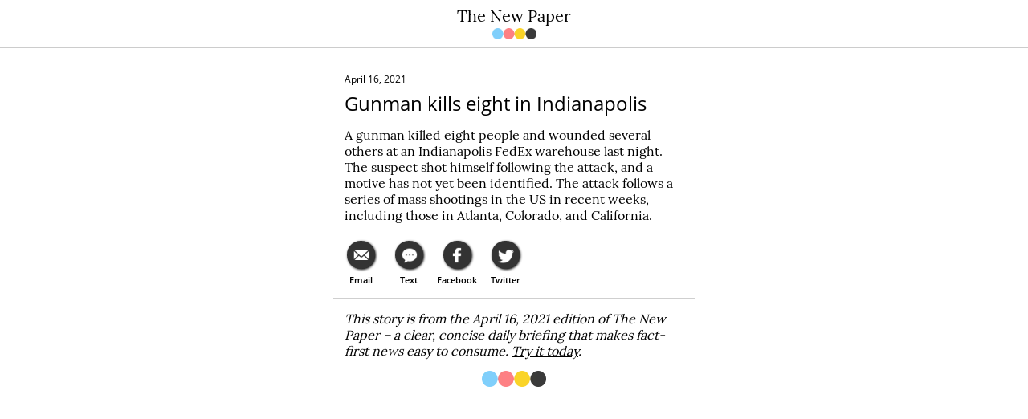

--- FILE ---
content_type: text/html; charset=utf-8
request_url: https://thenewpaper.co/news/indianapolos-mass-shooting-041621
body_size: 8053
content:
<!DOCTYPE html>
  <html>
    <head>
      <title>Gunman kills eight in Indianapolis</title>
      <meta charset="UTF-8" />
      <meta name="description" content="A gunman killed eight people..."></meta>
      <meta name="viewport" content="width=device-width, initial-scale=1.0, user-scalable=no" />
      <meta http-equiv="X-UA-Compatible" content="ie=edge" />
      <link rel="icon" type="image/png" href="https://cdn.builder.io/api/v1/image/assets%2Fa1f0d4b8585048f7aea8c2f789010d90%2F35d0f2f805344bc398f17d3e035f7bae" />
      <style>
         html, body, div, span, applet, object, iframe, h1, h2, h3, h4, h5, h6, p, blockquote, pre, a, abbr, acronym, address, big, cite, code, del, dfn, em, img, ins, kbd, q, s, samp, small, strike, strong, sub, sup, tt, var, b, u, i, center, dl, dt, dd, ol, ul, li, fieldset, form, label, legend, table, caption, tbody, tfoot, thead, tr, th, td, article, aside, canvas, details, embed, figure, figcaption, footer, header, hgroup, menu, nav, output, ruby, section, summary, time, mark, audio, video { margin: 0; padding: 0; border: 0; font-size: 100%; font: inherit; vertical-align: baseline; } /* HTML5 display-role reset for older browsers */ article, aside, details, figcaption, figure, footer, header, hgroup, menu, nav, section { display: block; } body { line-height: 1; } ol, ul { list-style: none; } blockquote, q { quotes: none; } blockquote:before, blockquote:after, q:before, q:after { content: ''; content: none; } table { border-collapse: collapse; border-spacing: 0; } .builder-text h1 { font-size: 2em; margin-top: 0.67em; margin-bottom: 0.67em; font-weight: bold; } .builder-text h2 { font-size: 1.5em; margin-top: 0.83em; margin-bottom: 0.83em; font-weight: bold; } .builder-text h3 { font-size: 1.17em; margin-top: 1em; margin-bottom: 1em; font-weight: bold; } .builder-text h4 { margin-top: 1.33em; margin-bottom: 1.33em; font-weight: bold; } .builder-text h5 { font-size: .83em; margin-top: 1.67em; margin-bottom: 1.67em; font-weight: bold; } .builder-text h6 { font-size: .67em; margin-top: 2.33em; margin-bottom: 2.33em; font-weight: bold; } .builder-text p { margin-top: 1em; margin-bottom: 1em; } .builder-text p:first-of-type { margin: 0; } .builder-text ul, .builder-text ol { display: block; margin-top: 1em; margin-bottom: 1em; margin-left: 0; margin-right: 0; padding-left: 40px; } .builder-text ul { list-style-type: disc; } .builder-text ol { list-style-type: decimal; } .builder-text strong { font-weight: bold; } .builder-text em { font-style: italic; } .builder-text u { text-decoration: underine; } body { font-family: sans-serif; margin: 0; } html { touch-action: manipulation; -webkit-tap-highlight-color: rgba(0, 0, 0, 0); } a { color: inherit; text-decoration: none; } * { box-sizing: border-box; } #main { padding: 0 20px; margin: 0 auto; max-width: 1200px; } 
        button, input[type=submit] { -webkit-appearance: none !important; } #mc_embed_signup .button { transition: none !important; }
body { overflow-x: hidden; }
      </style>
      <link rel="manifest" href="/manifest.json">

<!-- Google Tag Manager -->
<script>(function(w,d,s,l,i){w[l]=w[l]||[];w[l].push({'gtm.start':
new Date().getTime(),event:'gtm.js'});var f=d.getElementsByTagName(s)[0],
j=d.createElement(s),dl=l!='dataLayer'?'&l='+l:'';j.async=true;j.src=
'https://www.googletagmanager.com/gtm.js?id='+i+dl;f.parentNode.insertBefore(j,f);
})(window,document,'script','dataLayer','GTM-T3K4V2T');</script>
<!-- End Google Tag Manager -->

<!-- Global site tag (gtag.js) - Google Analytics -->
<script async src="https://www.googletagmanager.com/gtag/js?id=UA-124153598-1"> </script>
<script>   window.dataLayer = window.dataLayer || [];   function gtag(){dataLayer.push(arguments);}   gtag('js', new Date());    gtag('config', 'UA-124153598-1', { 'optimize_id': 'GTM-5J33NFJ'});  gtag('config', 'AW-775334242'); </script> 
<!-- End Global site tag (gtag.js) - Google Analytics -->

<!-- Facebook Pixel Code --> <script>   !function(f,b,e,v,n,t,s)   {if(f.fbq)return;n=f.fbq=function(){n.callMethod?   n.callMethod.apply(n,arguments):n.queue.push(arguments)};   if(!f._fbq)f._fbq=n;n.push=n;n.loaded=!0;n.version='2.0';   n.queue=[];t=b.createElement(e);t.async=!0;   t.src=v;s=b.getElementsByTagName(e)[0];   s.parentNode.insertBefore(t,s)}(window, document,'script',   'https://connect.facebook.net/en_US/fbevents.js');   fbq('init', '214661562358482');   fbq('track', 'PageView'); </script> <noscript><img height="1" width="1" style="display:none"   src="https://www.facebook.com/tr?id=214661562358482&ev=PageView&noscript=1" /></noscript> <!-- End Facebook Pixel Code -->

<!-- Snap Pixel Code -->
<script type="text/javascript">
(function(e,t,n){if(e.snaptr)return;var a=e.snaptr=function()
{a.handleRequest?a.handleRequest.apply(a,arguments):a.queue.push(arguments)};
a.queue=[];var s='script';r=t.createElement(s);r.async=!0;
r.src=n;var u=t.getElementsByTagName(s)[0];
u.parentNode.insertBefore(r,u);})(window,document,
'https://sc-static.net/scevent.min.js');

snaptr('init', 'd0de2b26-22f8-4608-8f5b-0e80c96ee78f', {
'user_email': '__INSERT_USER_EMAIL__'
});

snaptr('track', 'PAGE_VIEW');

</script>
<!-- End Snap Pixel Code -->

<!-- TikTok Pixel Code -->
<script>
  (function() {
    var ta = document.createElement('script'); ta.type = 'text/javascript'; ta.async = true;
    ta.src = 'https://analytics.tiktok.com/i18n/pixel/sdk.js?sdkid=BRV16B34J692HOFKMURG';
    var s = document.getElementsByTagName('script')[0];
    s.parentNode.insertBefore(ta, s);
  })();
</script>
<!-- End TikTok Pixel Code --> 
 
<!-- Start general social sharing card -->
<meta property="og:image" content="https://cdn.builder.io/api/v1/image/assets%2Fa1f0d4b8585048f7aea8c2f789010d90%2F5443b47bf27c4b73a783fa230e7fed4a?width=2000&amp;height=1000">
<!-- End general social sharing card -->

<!-- Start Twitter social sharing card -->
<meta name="twitter:card" content="summary">
<meta name="twitter:site" content="@the_new_paper_">


<meta name="twitter:image" content="https://cdn.builder.io/api/v1/image/assets%2Fa1f0d4b8585048f7aea8c2f789010d90%2F717e5228a08249beb17766033b2bb9dd?width=2000&amp;height=1000">
<!-- End Twitter social sharing card -->

<!-- Memberful start -->
<script type="text/javascript">
  (function(c) {
    var script = document.createElement("script");
    script.src = "https://js.memberful.com/embed.js";
    script.onload = function() { Memberful.setup(c) };
    document.head.appendChild(script);
  })({
    site: ["https://thenewpaper.memberful.com"]
  });
</script>
<!-- Memberful end -->
<meta name="og:site_name" content="The New Paper">
<meta name="og:type" content="article">
<meta name="article:published_time" content="2021-04-16T13:53:11.645Z">
<meta name="og:title" content="Gunman kills eight in Indianapolis">
<meta name="og:description" content="A gunman killed eight people...">
<meta name="twitter:title" content="Gunman kills eight in Indianapolis">
<meta name="twitter:description" content="A gunman killed eight people...">
    </head>
    <body>
      <div id="main">
        <builder-component options='{"cacheSeconds": 4}' rev="l6zwl8z5dt" entry="7358745c5aa6494da0bb79a7395c6aea" model="page" api-key="a1f0d4b8585048f7aea8c2f789010d90">
          

<!-- ***** Generated by Builder.io on Sat, 24 Jan 2026 01:20:35 GMT ***** -->

<style type="text/css" class="builder-styles builder-api-styles">/* * Custom CSS styles * * Global by default, but use `.builder-component-7358745c5aa6494da0bb79a7395c6aea` to scope to just this content, e.g. * * .builder-component-7358745c5aa6494da0bb79a7395c6aea .foo { * color: 'red' * } */ .body-text a:link { text-decoration: underline; } @font-face { font-family: "Lora"; src: local("Lora"), url('https://fonts.gstatic.com/s/lora/v12/0QIvMX1D_JOuAw0.ttf') format('woff2'); font-display: fallback; font-weight: 400; }@font-face { font-family: "Lora"; src: url('https://fonts.gstatic.com/s/lora/v12/0QIgMX1D_JOuO7HeBts.ttf') format('woff2'); font-display: fallback; font-weight: 700; } @font-face { font-family: "Open Sans"; src: local("Open Sans"), url('https://fonts.gstatic.com/s/opensans/v15/mem8YaGs126MiZpBA-U1Ug.ttf') format('woff2'); font-display: fallback; font-weight: 400; }@font-face { font-family: "Open Sans"; src: url('https://fonts.gstatic.com/s/opensans/v15/mem5YaGs126MiZpBA-UN_r8-VQ.ttf') format('woff2'); font-display: fallback; font-weight: 300; }@font-face { font-family: "Open Sans"; src: url('https://fonts.gstatic.com/s/opensans/v15/mem5YaGs126MiZpBA-UNirk-VQ.ttf') format('woff2'); font-display: fallback; font-weight: 600; }@font-face { font-family: "Open Sans"; src: url('https://fonts.gstatic.com/s/opensans/v15/mem5YaGs126MiZpBA-UN7rg-VQ.ttf') format('woff2'); font-display: fallback; font-weight: 700; }@font-face { font-family: "Open Sans"; src: url('https://fonts.gstatic.com/s/opensans/v15/mem5YaGs126MiZpBA-UN8rs-VQ.ttf') format('woff2'); font-display: fallback; font-weight: 800; } /*start:h47494*/.css-h47494{display:-webkit-box;display:-webkit-flex;display:-ms-flexbox;display:flex;-webkit-flex-direction:column;-ms-flex-direction:column;flex-direction:column;-webkit-align-items:stretch;-webkit-box-align:stretch;-ms-flex-align:stretch;align-items:stretch;}/*end:h47494*/ /*start:eb7wpp*/.css-eb7wpp.builder-block{display:-webkit-box;display:-webkit-flex;display:-ms-flexbox;display:flex;-webkit-flex-direction:column;-ms-flex-direction:column;flex-direction:column;position:relative;-webkit-flex-shrink:0;-ms-flex-negative:0;flex-shrink:0;box-sizing:border-box;}/*end:eb7wpp*/ /*start:s3apv9*/.css-s3apv9.builder-block{display:-webkit-box;display:-webkit-flex;display:-ms-flexbox;display:flex;-webkit-flex-direction:column;-ms-flex-direction:column;flex-direction:column;-webkit-align-items:stretch;-webkit-box-align:stretch;-ms-flex-align:stretch;align-items:stretch;position:relative;-webkit-flex-shrink:0;-ms-flex-negative:0;flex-shrink:0;box-sizing:border-box;margin-top:0px;background-color:rgba(255,255,255,1);width:100vw;-webkit-align-self:stretch;-ms-flex-item-align:stretch;align-self:stretch;margin-left:calc(50% - 50vw);min-height:100vh;}/*end:s3apv9*/ /*start:1ijgjw*/.css-1ijgjw.builder-block{display:-webkit-box;display:-webkit-flex;display:-ms-flexbox;display:flex;-webkit-flex-direction:column;-ms-flex-direction:column;flex-direction:column;-webkit-align-items:stretch;-webkit-box-align:stretch;-ms-flex-align:stretch;align-items:stretch;position:relative;-webkit-flex-shrink:0;-ms-flex-negative:0;flex-shrink:0;box-sizing:border-box;margin-top:0px;height:auto;background-color:rgba(255,255,255,1);width:100vw;padding-bottom:0px;-webkit-transition:top 0.25s;transition:top 0.25s;-webkit-transition-timing-function:ease-out;transition-timing-function:ease-out;}/*end:1ijgjw*/ /*start:jud45g*/.css-jud45g.builder-block{display:-webkit-box;display:-webkit-flex;display:-ms-flexbox;display:flex;-webkit-flex-direction:column;-ms-flex-direction:column;flex-direction:column;-webkit-align-items:stretch;-webkit-box-align:stretch;-ms-flex-align:stretch;align-items:stretch;position:relative;-webkit-flex-shrink:0;-ms-flex-negative:0;flex-shrink:0;box-sizing:border-box;margin-top:5px;height:auto;padding-bottom:0px;margin-bottom:2px;}/*end:jud45g*/ /*start:18g96e4*/.css-18g96e4.builder-block{display:-webkit-box;display:-webkit-flex;display:-ms-flexbox;display:flex;-webkit-flex-direction:column;-ms-flex-direction:column;flex-direction:column;-webkit-align-items:stretch;-webkit-box-align:stretch;-ms-flex-align:stretch;align-items:stretch;position:relative;-webkit-flex-shrink:0;-ms-flex-negative:0;flex-shrink:0;box-sizing:border-box;margin-top:2px;line-height:normal;height:auto;text-align:center;font-family:Lora,serif;font-size:20px;}/*end:18g96e4*/ /*start:1qggkls*/.css-1qggkls{outline:none;}.css-1qggkls p:first-of-type,.css-1qggkls .builder-paragraph:first-of-type{margin:0;}.css-1qggkls > p,.css-1qggkls .builder-paragraph{color:inherit;line-height:inherit;-webkit-letter-spacing:inherit;-moz-letter-spacing:inherit;-ms-letter-spacing:inherit;letter-spacing:inherit;font-weight:inherit;font-size:inherit;text-align:inherit;font-family:inherit;}/*end:1qggkls*/ /*start:9ugzxy*/.css-9ugzxy.builder-block{display:-webkit-box;display:-webkit-flex;display:-ms-flexbox;display:flex;-webkit-flex-direction:column;-ms-flex-direction:column;flex-direction:column;-webkit-align-items:stretch;-webkit-box-align:stretch;-ms-flex-align:stretch;align-items:stretch;position:relative;-webkit-flex-shrink:0;-ms-flex-negative:0;flex-shrink:0;box-sizing:border-box;margin-top:0px;min-height:20px;min-width:20px;overflow:hidden;width:55px;-webkit-align-self:stretch;-ms-flex-item-align:stretch;align-self:stretch;margin-left:auto;margin-right:auto;margin-bottom:5px;}@media only screen and (max-width:640px){.css-9ugzxy.builder-block{max-width:none;padding-left:31.5px;}}/*end:9ugzxy*/ /*start:1hbf805*/.css-1hbf805{opacity:1;-webkit-transition:opacity 0.2s ease-in-out;transition:opacity 0.2s ease-in-out;object-fit:contain;object-position:center;position:absolute;height:100%;width:100%;left:0;top:0;}/*end:1hbf805*/ /*start:y6xxug*/.css-y6xxug{width:100%;padding-top:23.799999999999997%;pointer-events:none;font-size:0;}/*end:y6xxug*/ /*start:106z2vp*/.css-106z2vp.builder-block{display:-webkit-box;display:-webkit-flex;display:-ms-flexbox;display:flex;-webkit-flex-direction:column;-ms-flex-direction:column;flex-direction:column;-webkit-align-items:stretch;-webkit-box-align:stretch;-ms-flex-align:stretch;align-items:stretch;position:relative;-webkit-flex-shrink:0;-ms-flex-negative:0;flex-shrink:0;box-sizing:border-box;margin-top:0px;height:1px;background-color:rgba(204,204,204,1);}/*end:106z2vp*/ /*start:or8cjg*/.css-or8cjg.builder-block{display:-webkit-box;display:-webkit-flex;display:-ms-flexbox;display:flex;-webkit-flex-direction:column;-ms-flex-direction:column;flex-direction:column;-webkit-align-items:stretch;-webkit-box-align:stretch;-ms-flex-align:stretch;align-items:stretch;position:relative;-webkit-flex-shrink:0;-ms-flex-negative:0;flex-shrink:0;box-sizing:border-box;margin-top:0px;height:auto;width:450px;margin-left:auto;margin-right:auto;padding-bottom:5px;}@media only screen and (max-width:640px){.css-or8cjg.builder-block{width:94vw;}}/*end:or8cjg*/ /*start:1l7thob*/.css-1l7thob.builder-block{display:-webkit-box;display:-webkit-flex;display:-ms-flexbox;display:flex;-webkit-flex-direction:column;-ms-flex-direction:column;flex-direction:column;-webkit-align-items:stretch;-webkit-box-align:stretch;-ms-flex-align:stretch;align-items:stretch;position:relative;-webkit-flex-shrink:0;-ms-flex-negative:0;flex-shrink:0;box-sizing:border-box;margin-top:10px;height:auto;background-color:rgba(255,255,255,1);border-radius:0px;padding-bottom:5px;padding-left:14px;padding-right:14px;}/*end:1l7thob*/ /*start:1085xt3*/.css-1085xt3.builder-block{display:-webkit-box;display:-webkit-flex;display:-ms-flexbox;display:flex;-webkit-flex-direction:column;-ms-flex-direction:column;flex-direction:column;-webkit-align-items:stretch;-webkit-box-align:stretch;-ms-flex-align:stretch;align-items:stretch;position:relative;-webkit-flex-shrink:0;-ms-flex-negative:0;flex-shrink:0;box-sizing:border-box;margin-top:20px;height:auto;padding-bottom:5px;}/*end:1085xt3*/ /*start:l9woda*/.css-l9woda.builder-block{display:-webkit-box;display:-webkit-flex;display:-ms-flexbox;display:flex;-webkit-flex-direction:column;-ms-flex-direction:column;flex-direction:column;-webkit-align-items:stretch;-webkit-box-align:stretch;-ms-flex-align:stretch;align-items:stretch;position:relative;-webkit-flex-shrink:0;-ms-flex-negative:0;flex-shrink:0;box-sizing:border-box;margin-top:0px;line-height:normal;height:auto;text-align:left;font-family:Open Sans,sans-serif;font-size:12px;}/*end:l9woda*/ /*start:cr320b*/.css-cr320b.builder-block{display:-webkit-box;display:-webkit-flex;display:-ms-flexbox;display:flex;-webkit-flex-direction:column;-ms-flex-direction:column;flex-direction:column;-webkit-align-items:stretch;-webkit-box-align:stretch;-ms-flex-align:stretch;align-items:stretch;position:relative;-webkit-flex-shrink:0;-ms-flex-negative:0;flex-shrink:0;box-sizing:border-box;margin-top:5px;line-height:normal;height:auto;text-align:left;font-family:Open Sans,sans-serif;font-size:24px;}/*end:cr320b*/ /*start:ogl5qc*/.css-ogl5qc.builder-block{display:-webkit-box;display:-webkit-flex;display:-ms-flexbox;display:flex;-webkit-flex-direction:column;-ms-flex-direction:column;flex-direction:column;-webkit-align-items:stretch;-webkit-box-align:stretch;-ms-flex-align:stretch;align-items:stretch;position:relative;-webkit-flex-shrink:0;-ms-flex-negative:0;flex-shrink:0;box-sizing:border-box;margin-top:0px;height:auto;padding-top:8px;padding-bottom:0px;}/*end:ogl5qc*/ /*start:zds6cb*/.css-zds6cb.builder-block{display:-webkit-box;display:-webkit-flex;display:-ms-flexbox;display:flex;-webkit-flex-direction:column;-ms-flex-direction:column;flex-direction:column;-webkit-align-items:stretch;-webkit-box-align:stretch;-ms-flex-align:stretch;align-items:stretch;position:relative;-webkit-flex-shrink:0;-ms-flex-negative:0;flex-shrink:0;box-sizing:border-box;margin-top:0px;line-height:normal;height:auto;text-align:left;font-family:Lora,serif;margin-bottom:0px;padding-left:0px;}/*end:zds6cb*/ /*start:go3wb*/.css-go3wb.builder-block{display:-webkit-box;display:-webkit-flex;display:-ms-flexbox;display:flex;-webkit-flex-direction:column;-ms-flex-direction:column;flex-direction:column;-webkit-align-items:stretch;-webkit-box-align:stretch;-ms-flex-align:stretch;align-items:stretch;position:relative;-webkit-flex-shrink:0;-ms-flex-negative:0;flex-shrink:0;box-sizing:border-box;margin-top:0px;height:auto;padding-top:17px;padding-bottom:0px;}/*end:go3wb*/ /*start:qneo6f*/.css-qneo6f.builder-block{display:-webkit-box;display:-webkit-flex;display:-ms-flexbox;display:flex;-webkit-flex-direction:row;-ms-flex-direction:row;flex-direction:row;position:relative;-webkit-flex-shrink:0;-ms-flex-negative:0;flex-shrink:0;box-sizing:border-box;margin-top:0px;padding-bottom:0px;-webkit-box-pack:start;-webkit-justify-content:flex-start;-ms-flex-pack:start;justify-content:flex-start;padding-top:0px;margin-left:-10px;margin-right:-10px;}/*end:qneo6f*/ /*start:i879wx*/.css-i879wx.builder-block{display:-webkit-box;display:-webkit-flex;display:-ms-flexbox;display:flex;-webkit-flex-direction:column;-ms-flex-direction:column;flex-direction:column;-webkit-align-items:stretch;-webkit-box-align:stretch;-ms-flex-align:stretch;align-items:stretch;position:relative;-webkit-flex-shrink:0;-ms-flex-negative:0;flex-shrink:0;box-sizing:border-box;margin-top:0px;height:auto;width:60px;-webkit-align-self:center;-ms-flex-item-align:center;align-self:center;padding-top:5px;padding-bottom:5px;}/*end:i879wx*/ /*start:1f9nsgj*/.css-1f9nsgj.builder-block{display:-webkit-box;display:-webkit-flex;display:-ms-flexbox;display:flex;-webkit-flex-direction:column;-ms-flex-direction:column;flex-direction:column;-webkit-align-items:stretch;-webkit-box-align:stretch;-ms-flex-align:stretch;align-items:stretch;position:relative;-webkit-flex-shrink:0;-ms-flex-negative:0;flex-shrink:0;box-sizing:border-box;margin-top:0px;height:35px;width:35px;background-color:rgba(51,51,51,1);border-radius:75px;margin-right:auto;padding-left:1px;margin-left:auto;box-shadow:1px 1px 3px 0px rgba(0,0,0,1);}/*end:1f9nsgj*/ /*start:3xq2sv*/.css-3xq2sv.builder-block{display:-webkit-box;display:-webkit-flex;display:-ms-flexbox;display:flex;-webkit-flex-direction:column;-ms-flex-direction:column;flex-direction:column;-webkit-align-items:stretch;-webkit-box-align:stretch;-ms-flex-align:stretch;align-items:stretch;position:relative;-webkit-flex-shrink:0;-ms-flex-negative:0;flex-shrink:0;box-sizing:border-box;margin-top:auto;min-height:20px;min-width:20px;overflow:hidden;margin-bottom:auto;width:20px;margin-left:auto;margin-right:auto;}/*end:3xq2sv*/ /*start:781yh5*/.css-781yh5{width:100%;padding-top:100%;pointer-events:none;font-size:0;}/*end:781yh5*/ /*start:xivv10*/.css-xivv10.builder-block{display:-webkit-box;display:-webkit-flex;display:-ms-flexbox;display:flex;-webkit-flex-direction:column;-ms-flex-direction:column;flex-direction:column;-webkit-align-items:stretch;-webkit-box-align:stretch;-ms-flex-align:stretch;align-items:stretch;position:relative;-webkit-flex-shrink:0;-ms-flex-negative:0;flex-shrink:0;box-sizing:border-box;margin-top:6px;line-height:normal;height:auto;text-align:center;font-family:Open Sans,sans-serif;font-weight:600;font-size:11px;}/*end:xivv10*/ /*start:172m04e*/.css-172m04e.builder-block{display:-webkit-box;display:-webkit-flex;display:-ms-flexbox;display:flex;-webkit-flex-direction:column;-ms-flex-direction:column;flex-direction:column;-webkit-align-items:stretch;-webkit-box-align:stretch;-ms-flex-align:stretch;align-items:stretch;position:relative;-webkit-flex-shrink:0;-ms-flex-negative:0;flex-shrink:0;box-sizing:border-box;margin-top:0px;height:35px;width:35px;background-color:rgba(51,51,51,1);border-radius:75px;margin-right:auto;padding-right:1px;margin-left:auto;box-shadow:1px 1px 3px 0px rgba(0,0,0,1);}/*end:172m04e*/ /*start:1ia8cke*/.css-1ia8cke.builder-block{display:-webkit-box;display:-webkit-flex;display:-ms-flexbox;display:flex;-webkit-flex-direction:column;-ms-flex-direction:column;flex-direction:column;-webkit-align-items:stretch;-webkit-box-align:stretch;-ms-flex-align:stretch;align-items:stretch;position:relative;-webkit-flex-shrink:0;-ms-flex-negative:0;flex-shrink:0;box-sizing:border-box;margin-top:auto;min-height:20px;min-width:20px;overflow:hidden;margin-bottom:auto;width:20px;margin-left:auto;margin-right:auto;padding-right:0px;}/*end:1ia8cke*/ /*start:1r5nwls*/.css-1r5nwls.builder-block{display:-webkit-box;display:-webkit-flex;display:-ms-flexbox;display:flex;-webkit-flex-direction:column;-ms-flex-direction:column;flex-direction:column;-webkit-align-items:stretch;-webkit-box-align:stretch;-ms-flex-align:stretch;align-items:stretch;position:relative;-webkit-flex-shrink:0;-ms-flex-negative:0;flex-shrink:0;box-sizing:border-box;margin-top:0px;height:35px;width:35px;background-color:rgba(51,51,51,1);border-radius:75px;margin-right:auto;padding-left:2px;padding-top:2px;margin-left:auto;box-shadow:1px 1px 3px 0px rgba(0,0,0,1);}/*end:1r5nwls*/ /*start:16fk0d4*/.css-16fk0d4.builder-block{display:-webkit-box;display:-webkit-flex;display:-ms-flexbox;display:flex;-webkit-flex-direction:column;-ms-flex-direction:column;flex-direction:column;-webkit-align-items:stretch;-webkit-box-align:stretch;-ms-flex-align:stretch;align-items:stretch;position:relative;-webkit-flex-shrink:0;-ms-flex-negative:0;flex-shrink:0;box-sizing:border-box;margin-top:0px;height:auto;width:450px;margin-left:auto;margin-right:auto;padding-bottom:10px;}@media only screen and (max-width:640px){.css-16fk0d4.builder-block{width:94vw;}}/*end:16fk0d4*/ /*start:97hkkk*/.css-97hkkk.builder-block{display:-webkit-box;display:-webkit-flex;display:-ms-flexbox;display:flex;-webkit-flex-direction:column;-ms-flex-direction:column;flex-direction:column;-webkit-align-items:stretch;-webkit-box-align:stretch;-ms-flex-align:stretch;align-items:stretch;position:relative;-webkit-flex-shrink:0;-ms-flex-negative:0;flex-shrink:0;box-sizing:border-box;margin-top:0px;height:1px;background-color:rgba(207,207,207,1);}@media only screen and (max-width:640px){.css-97hkkk.builder-block{width:100vw;-webkit-align-self:stretch;-ms-flex-item-align:stretch;align-self:stretch;margin-left:calc(50% - 50vw);}}/*end:97hkkk*/ /*start:1f0rta9*/.css-1f0rta9.builder-block{display:-webkit-box;display:-webkit-flex;display:-ms-flexbox;display:flex;-webkit-flex-direction:column;-ms-flex-direction:column;flex-direction:column;-webkit-align-items:stretch;-webkit-box-align:stretch;-ms-flex-align:stretch;align-items:stretch;position:relative;-webkit-flex-shrink:0;-ms-flex-negative:0;flex-shrink:0;box-sizing:border-box;margin-top:5px;height:auto;background-color:rgba(255,255,255,1);border-radius:0px;padding-bottom:14px;padding-left:14px;padding-right:14px;}/*end:1f0rta9*/ /*start:ef1cbl*/.css-ef1cbl.builder-block{display:-webkit-box;display:-webkit-flex;display:-ms-flexbox;display:flex;-webkit-flex-direction:column;-ms-flex-direction:column;flex-direction:column;-webkit-align-items:stretch;-webkit-box-align:stretch;-ms-flex-align:stretch;align-items:stretch;position:relative;-webkit-flex-shrink:0;-ms-flex-negative:0;flex-shrink:0;box-sizing:border-box;margin-top:0px;height:auto;padding-top:10px;padding-bottom:10px;}/*end:ef1cbl*/ /*start:1jbmvxw*/.css-1jbmvxw.builder-block{display:-webkit-box;display:-webkit-flex;display:-ms-flexbox;display:flex;-webkit-flex-direction:column;-ms-flex-direction:column;flex-direction:column;-webkit-align-items:stretch;-webkit-box-align:stretch;-ms-flex-align:stretch;align-items:stretch;position:relative;-webkit-flex-shrink:0;-ms-flex-negative:0;flex-shrink:0;box-sizing:border-box;margin-top:0px;line-height:normal;height:auto;text-align:left;font-family:Lora,serif;margin-bottom:0px;padding-left:0px;font-style:italic;}/*end:1jbmvxw*/ /*start:1o5vlbm*/.css-1o5vlbm.builder-block{display:-webkit-box;display:-webkit-flex;display:-ms-flexbox;display:flex;-webkit-flex-direction:column;-ms-flex-direction:column;flex-direction:column;-webkit-align-items:stretch;-webkit-box-align:stretch;-ms-flex-align:stretch;align-items:stretch;position:relative;-webkit-flex-shrink:0;-ms-flex-negative:0;flex-shrink:0;box-sizing:border-box;margin-top:5px;min-height:20px;min-width:20px;overflow:hidden;width:80px;-webkit-align-self:stretch;-ms-flex-item-align:stretch;align-self:stretch;margin-left:auto;margin-right:auto;}@media only screen and (max-width:640px){.css-1o5vlbm.builder-block{max-width:none;padding-left:31.5px;}}/*end:1o5vlbm*/ /*start:1n465md*/.css-1n465md.builder-block{height:0;width:0;display:block;opacity:0;overflow:hidden;pointer-events:none;}/*end:1n465md*/</style><div class="builder-component builder-component-7358745c5aa6494da0bb79a7395c6aea" data-name="page" data-source="Rendered by Builder.io"><div class="builder-content" builder-content-id="7358745c5aa6494da0bb79a7395c6aea" builder-model="page"><div data-builder-component="page" data-builder-content-id="7358745c5aa6494da0bb79a7395c6aea" data-builder-variation-id="7358745c5aa6494da0bb79a7395c6aea"><style class="builder-custom-styles"></style><style data-emotion-css="h47494"></style><div class="builder-blocks css-h47494" builder-type="blocks"><style data-emotion-css="eb7wpp"></style><div class="builder-block builder-73753d4555944091a74881ce421b70ff builder-has-component css-eb7wpp" builder-id="builder-73753d4555944091a74881ce421b70ff"><div class="builder-custom-code"><script type="application/ld+json"> { "@context": "https://schema.org/", "@type": "NewsArticle", "headline": "Gunman kills eight in Indianapolis", "url":"https://thenewpaper.co/news/indianapolos-mass-shooting-041621", "datePublished":"2021-04-16T13:53:11.645Z", "dateModified":"2021-04-16T13:53:11.645Z", "description": "A gunman killed eight people...", "articleSection": "Us", "publisher":{"@type":"Organization","name":"The New Paper","url":"https://thenewpaper.co"} } </script></div></div><style data-emotion-css="s3apv9"></style><div class="builder-block builder-d951f28fcb7344b1812e9e5b7dd592fc css-s3apv9" builder-id="builder-d951f28fcb7344b1812e9e5b7dd592fc"><style data-emotion-css="1ijgjw"></style><div class="builder-block builder-cd23b91799c04347ad8f19d05298deb5 css-1ijgjw" builder-id="builder-cd23b91799c04347ad8f19d05298deb5"><style data-emotion-css="jud45g"></style><div class="builder-block builder-6e76826477ef4d78b70b45c0fe1faef3 css-jud45g" builder-id="builder-6e76826477ef4d78b70b45c0fe1faef3"><style data-emotion-css="18g96e4"></style><div class="builder-block builder-415e18d2e3604e5ebfe39b2282e8915b builder-has-component css-18g96e4" builder-id="builder-415e18d2e3604e5ebfe39b2282e8915b"><style data-emotion-css="1qggkls"></style><span class="builder-text css-1qggkls"><p>The New Paper</p></span></div><style data-emotion-css="9ugzxy"></style><div class="builder-block builder-727aa288f96e461186822464bbdc746e css-9ugzxy" builder-id="builder-727aa288f96e461186822464bbdc746e"><picture><source srcset="https://cdn.builder.io/api/v1/image/assets%2FdEjh2gs5h7b3cCl3oCR4dwZGjPr2%2Fdfb3347bb5934a5b8f2090c5915d6d2e?format=webp&amp;width=100&amp;height=1200 100w, https://cdn.builder.io/api/v1/image/assets%2FdEjh2gs5h7b3cCl3oCR4dwZGjPr2%2Fdfb3347bb5934a5b8f2090c5915d6d2e?format=webp&amp;width=200&amp;height=1200 200w, https://cdn.builder.io/api/v1/image/assets%2FdEjh2gs5h7b3cCl3oCR4dwZGjPr2%2Fdfb3347bb5934a5b8f2090c5915d6d2e?format=webp&amp;width=400&amp;height=1200 400w, https://cdn.builder.io/api/v1/image/assets%2FdEjh2gs5h7b3cCl3oCR4dwZGjPr2%2Fdfb3347bb5934a5b8f2090c5915d6d2e?format=webp&amp;width=800&amp;height=1200 800w, https://cdn.builder.io/api/v1/image/assets%2FdEjh2gs5h7b3cCl3oCR4dwZGjPr2%2Fdfb3347bb5934a5b8f2090c5915d6d2e?format=webp&amp;width=1200&amp;height=1200 1200w, https://cdn.builder.io/api/v1/image/assets%2FdEjh2gs5h7b3cCl3oCR4dwZGjPr2%2Fdfb3347bb5934a5b8f2090c5915d6d2e?format=webp&amp;width=1600&amp;height=1200 1600w, https://cdn.builder.io/api/v1/image/assets%2FdEjh2gs5h7b3cCl3oCR4dwZGjPr2%2Fdfb3347bb5934a5b8f2090c5915d6d2e?format=webp&amp;width=2000&amp;height=1200 2000w, https://cdn.builder.io/api/v1/image/assets%2FdEjh2gs5h7b3cCl3oCR4dwZGjPr2%2Fdfb3347bb5934a5b8f2090c5915d6d2e?format=webp&amp;width=55&amp;height=1200 55w" type="image/webp"><style data-emotion-css="1hbf805"></style><img role="presentation" loading="lazy" class="builder-image css-1hbf805" src="https://cdn.builder.io/api/v1/image/assets%2FdEjh2gs5h7b3cCl3oCR4dwZGjPr2%2Fdfb3347bb5934a5b8f2090c5915d6d2e?width=55&amp;height=1200" srcset="https://cdn.builder.io/api/v1/image/assets%2FdEjh2gs5h7b3cCl3oCR4dwZGjPr2%2Fdfb3347bb5934a5b8f2090c5915d6d2e?width=100&amp;height=1200 100w, https://cdn.builder.io/api/v1/image/assets%2FdEjh2gs5h7b3cCl3oCR4dwZGjPr2%2Fdfb3347bb5934a5b8f2090c5915d6d2e?width=200&amp;height=1200 200w, https://cdn.builder.io/api/v1/image/assets%2FdEjh2gs5h7b3cCl3oCR4dwZGjPr2%2Fdfb3347bb5934a5b8f2090c5915d6d2e?width=400&amp;height=1200 400w, https://cdn.builder.io/api/v1/image/assets%2FdEjh2gs5h7b3cCl3oCR4dwZGjPr2%2Fdfb3347bb5934a5b8f2090c5915d6d2e?width=800&amp;height=1200 800w, https://cdn.builder.io/api/v1/image/assets%2FdEjh2gs5h7b3cCl3oCR4dwZGjPr2%2Fdfb3347bb5934a5b8f2090c5915d6d2e?width=1200&amp;height=1200 1200w, https://cdn.builder.io/api/v1/image/assets%2FdEjh2gs5h7b3cCl3oCR4dwZGjPr2%2Fdfb3347bb5934a5b8f2090c5915d6d2e?width=1600&amp;height=1200 1600w, https://cdn.builder.io/api/v1/image/assets%2FdEjh2gs5h7b3cCl3oCR4dwZGjPr2%2Fdfb3347bb5934a5b8f2090c5915d6d2e?width=2000&amp;height=1200 2000w, https://cdn.builder.io/api/v1/image/assets%2FdEjh2gs5h7b3cCl3oCR4dwZGjPr2%2Fdfb3347bb5934a5b8f2090c5915d6d2e?width=55&amp;height=1200 55w" sizes="55px"></picture><style data-emotion-css="y6xxug"></style><div class="builder-image-sizer css-y6xxug"> </div></div></div><style data-emotion-css="106z2vp"></style><div class="builder-block builder-2db3394dbbea4258ace082f79ae925ee css-106z2vp" builder-id="builder-2db3394dbbea4258ace082f79ae925ee"></div></div><style data-emotion-css="or8cjg"></style><article class="builder-block builder-88b45e25e2074651a9302a1d0ced641c css-or8cjg" builder-id="builder-88b45e25e2074651a9302a1d0ced641c"><style data-emotion-css="1l7thob"></style><div class="builder-block builder-e8cb5533488a4f41bb3b86f4a3111832 css-1l7thob" builder-id="builder-e8cb5533488a4f41bb3b86f4a3111832"><style data-emotion-css="1085xt3"></style><div class="builder-block builder-4974fdb8da61484b9bf76e20ee424a8f css-1085xt3" builder-id="builder-4974fdb8da61484b9bf76e20ee424a8f"><style data-emotion-css="l9woda"></style><div class="builder-block builder-a6e91346777e4436b1cf90e4e50545c6 builder-has-component css-l9woda" builder-id="builder-a6e91346777e4436b1cf90e4e50545c6"><span class="builder-text css-1qggkls">April 16, 2021</span></div><style data-emotion-css="cr320b"></style><h1 class="builder-block builder-4704540ee6f6430b827aff25928f72b1 builder-has-component css-cr320b" builder-id="builder-4704540ee6f6430b827aff25928f72b1"><span class="builder-text css-1qggkls">Gunman kills eight in Indianapolis</span></h1></div><style data-emotion-css="ogl5qc"></style><div class="builder-block builder-771035c52d8c4feb9ee6fd9bc8ad573a css-ogl5qc" builder-id="builder-771035c52d8c4feb9ee6fd9bc8ad573a"><style data-emotion-css="zds6cb"></style><div class="builder-block builder-b77c56bbf392463a840ea70b11b67e92 body-text builder-has-component css-zds6cb" builder-id="builder-b77c56bbf392463a840ea70b11b67e92"><span class="builder-text css-1qggkls">A gunman killed eight people and wounded several others at an Indianapolis FedEx warehouse last night. The suspect shot himself following the attack, and a motive has not yet been identified. The attack follows a series of <a href="https://www.npr.org/2021/04/16/987929888/9-killed-others-injured-in-shooting-at-fedex-warehouse-in-indianapolis" target="_blank">mass shootings</a> in the US in recent weeks, including those in Atlanta, Colorado, and California.</span></div></div><style data-emotion-css="go3wb"></style><div class="builder-block builder-caeaa9f3820b49dbad4c0e7d80d9d90b css-go3wb" builder-id="builder-caeaa9f3820b49dbad4c0e7d80d9d90b"><style data-emotion-css="qneo6f"></style><div class="builder-block builder-2980bab4c65e4468974650a064ede8f2 css-qneo6f" builder-id="builder-2980bab4c65e4468974650a064ede8f2"><style data-emotion-css="i879wx"></style><a href="mailto:?subject=Gunman kills eight in Indianapolis&amp;body=From The New Paper:%0D%0Ahttps://thenewpaper.co/news/indianapolos-mass-shooting-041621" class="builder-block builder-82e9204181f14474b2fc04099b9523bc css-i879wx" builder-id="builder-82e9204181f14474b2fc04099b9523bc"><style data-emotion-css="1f9nsgj"></style><div class="builder-block builder-6d9026dc5fcd498faf7367901896b111 css-1f9nsgj" builder-id="builder-6d9026dc5fcd498faf7367901896b111"><style data-emotion-css="3xq2sv"></style><div class="builder-block builder-3f91c1affe9b469488a9182a0e9aeded css-3xq2sv" builder-id="builder-3f91c1affe9b469488a9182a0e9aeded"><picture><source srcset="https://cdn.builder.io/api/v1/image/assets%2Fa1f0d4b8585048f7aea8c2f789010d90%2F40f2e686e32343bda0ddd485e2cb2760?format=webp&amp;width=100 100w, https://cdn.builder.io/api/v1/image/assets%2Fa1f0d4b8585048f7aea8c2f789010d90%2F40f2e686e32343bda0ddd485e2cb2760?format=webp&amp;width=200 200w, https://cdn.builder.io/api/v1/image/assets%2Fa1f0d4b8585048f7aea8c2f789010d90%2F40f2e686e32343bda0ddd485e2cb2760?format=webp&amp;width=400 400w, https://cdn.builder.io/api/v1/image/assets%2Fa1f0d4b8585048f7aea8c2f789010d90%2F40f2e686e32343bda0ddd485e2cb2760?format=webp&amp;width=800 800w, https://cdn.builder.io/api/v1/image/assets%2Fa1f0d4b8585048f7aea8c2f789010d90%2F40f2e686e32343bda0ddd485e2cb2760?format=webp&amp;width=1200 1200w, https://cdn.builder.io/api/v1/image/assets%2Fa1f0d4b8585048f7aea8c2f789010d90%2F40f2e686e32343bda0ddd485e2cb2760?format=webp&amp;width=1600 1600w, https://cdn.builder.io/api/v1/image/assets%2Fa1f0d4b8585048f7aea8c2f789010d90%2F40f2e686e32343bda0ddd485e2cb2760?format=webp&amp;width=2000 2000w, https://cdn.builder.io/api/v1/image/assets%2Fa1f0d4b8585048f7aea8c2f789010d90%2F40f2e686e32343bda0ddd485e2cb2760?format=webp&amp;width=20 20w" type="image/webp"><img alt="email" loading="lazy" class="builder-image css-1hbf805" src="https://cdn.builder.io/api/v1/image/assets%2Fa1f0d4b8585048f7aea8c2f789010d90%2F40f2e686e32343bda0ddd485e2cb2760?width=20" srcset="https://cdn.builder.io/api/v1/image/assets%2Fa1f0d4b8585048f7aea8c2f789010d90%2F40f2e686e32343bda0ddd485e2cb2760?width=100 100w, https://cdn.builder.io/api/v1/image/assets%2Fa1f0d4b8585048f7aea8c2f789010d90%2F40f2e686e32343bda0ddd485e2cb2760?width=200 200w, https://cdn.builder.io/api/v1/image/assets%2Fa1f0d4b8585048f7aea8c2f789010d90%2F40f2e686e32343bda0ddd485e2cb2760?width=400 400w, https://cdn.builder.io/api/v1/image/assets%2Fa1f0d4b8585048f7aea8c2f789010d90%2F40f2e686e32343bda0ddd485e2cb2760?width=800 800w, https://cdn.builder.io/api/v1/image/assets%2Fa1f0d4b8585048f7aea8c2f789010d90%2F40f2e686e32343bda0ddd485e2cb2760?width=1200 1200w, https://cdn.builder.io/api/v1/image/assets%2Fa1f0d4b8585048f7aea8c2f789010d90%2F40f2e686e32343bda0ddd485e2cb2760?width=1600 1600w, https://cdn.builder.io/api/v1/image/assets%2Fa1f0d4b8585048f7aea8c2f789010d90%2F40f2e686e32343bda0ddd485e2cb2760?width=2000 2000w, https://cdn.builder.io/api/v1/image/assets%2Fa1f0d4b8585048f7aea8c2f789010d90%2F40f2e686e32343bda0ddd485e2cb2760?width=20 20w" sizes="20px"></picture><style data-emotion-css="781yh5"></style><div class="builder-image-sizer css-781yh5"> </div></div></div><style data-emotion-css="xivv10"></style><div class="builder-block builder-5e547c0674904019861454f4d73e66b2 builder-has-component css-xivv10" builder-id="builder-5e547c0674904019861454f4d73e66b2"><span class="builder-text css-1qggkls"><p>Email</p></span></div></a><a href="sms:?&amp;body=https://thenewpaper.co/news/indianapolos-mass-shooting-041621" class="builder-block builder-c5a218eae7154d0481ea01e063f2333b css-i879wx" builder-id="builder-c5a218eae7154d0481ea01e063f2333b"><div class="builder-block builder-8dd54fc00ca94ee4bb5d84d9be08304b css-1f9nsgj" builder-id="builder-8dd54fc00ca94ee4bb5d84d9be08304b"><div class="builder-block builder-765732f7b63a425baf9ac40dba97d88d css-3xq2sv" builder-id="builder-765732f7b63a425baf9ac40dba97d88d"><picture><source srcset="https://cdn.builder.io/api/v1/image/assets%2Fa1f0d4b8585048f7aea8c2f789010d90%2F7329f56758934670bb5401971270352b?format=webp&amp;width=100 100w, https://cdn.builder.io/api/v1/image/assets%2Fa1f0d4b8585048f7aea8c2f789010d90%2F7329f56758934670bb5401971270352b?format=webp&amp;width=200 200w, https://cdn.builder.io/api/v1/image/assets%2Fa1f0d4b8585048f7aea8c2f789010d90%2F7329f56758934670bb5401971270352b?format=webp&amp;width=400 400w, https://cdn.builder.io/api/v1/image/assets%2Fa1f0d4b8585048f7aea8c2f789010d90%2F7329f56758934670bb5401971270352b?format=webp&amp;width=800 800w, https://cdn.builder.io/api/v1/image/assets%2Fa1f0d4b8585048f7aea8c2f789010d90%2F7329f56758934670bb5401971270352b?format=webp&amp;width=1200 1200w, https://cdn.builder.io/api/v1/image/assets%2Fa1f0d4b8585048f7aea8c2f789010d90%2F7329f56758934670bb5401971270352b?format=webp&amp;width=1600 1600w, https://cdn.builder.io/api/v1/image/assets%2Fa1f0d4b8585048f7aea8c2f789010d90%2F7329f56758934670bb5401971270352b?format=webp&amp;width=2000 2000w, https://cdn.builder.io/api/v1/image/assets%2Fa1f0d4b8585048f7aea8c2f789010d90%2F7329f56758934670bb5401971270352b?format=webp&amp;width=20 20w" type="image/webp"><img alt="text" loading="lazy" class="builder-image css-1hbf805" src="https://cdn.builder.io/api/v1/image/assets%2Fa1f0d4b8585048f7aea8c2f789010d90%2F7329f56758934670bb5401971270352b?width=20" srcset="https://cdn.builder.io/api/v1/image/assets%2Fa1f0d4b8585048f7aea8c2f789010d90%2F7329f56758934670bb5401971270352b?width=100 100w, https://cdn.builder.io/api/v1/image/assets%2Fa1f0d4b8585048f7aea8c2f789010d90%2F7329f56758934670bb5401971270352b?width=200 200w, https://cdn.builder.io/api/v1/image/assets%2Fa1f0d4b8585048f7aea8c2f789010d90%2F7329f56758934670bb5401971270352b?width=400 400w, https://cdn.builder.io/api/v1/image/assets%2Fa1f0d4b8585048f7aea8c2f789010d90%2F7329f56758934670bb5401971270352b?width=800 800w, https://cdn.builder.io/api/v1/image/assets%2Fa1f0d4b8585048f7aea8c2f789010d90%2F7329f56758934670bb5401971270352b?width=1200 1200w, https://cdn.builder.io/api/v1/image/assets%2Fa1f0d4b8585048f7aea8c2f789010d90%2F7329f56758934670bb5401971270352b?width=1600 1600w, https://cdn.builder.io/api/v1/image/assets%2Fa1f0d4b8585048f7aea8c2f789010d90%2F7329f56758934670bb5401971270352b?width=2000 2000w, https://cdn.builder.io/api/v1/image/assets%2Fa1f0d4b8585048f7aea8c2f789010d90%2F7329f56758934670bb5401971270352b?width=20 20w" sizes="20px"></picture><div class="builder-image-sizer css-781yh5"> </div></div></div><div class="builder-block builder-37064c27295b4f13a4ca6e96d733a416 builder-has-component css-xivv10" builder-id="builder-37064c27295b4f13a4ca6e96d733a416"><span class="builder-text css-1qggkls"><p>Text</p></span></div></a><a href="https://www.facebook.com/sharer/sharer.php?u=https://www.thenewpaper.co/news/indianapolos-mass-shooting-041621" class="builder-block builder-1726484df9ba412c9c5d7c210f82be40 css-i879wx" builder-id="builder-1726484df9ba412c9c5d7c210f82be40"><style data-emotion-css="172m04e"></style><div class="builder-block builder-0c712bdca09b4997b581dec1b276de6c css-172m04e" builder-id="builder-0c712bdca09b4997b581dec1b276de6c"><style data-emotion-css="1ia8cke"></style><div class="builder-block builder-1c9fa9ff3954497e8d67ef4d49c05405 css-1ia8cke" builder-id="builder-1c9fa9ff3954497e8d67ef4d49c05405"><picture><source srcset="https://cdn.builder.io/api/v1/image/assets%2Fa1f0d4b8585048f7aea8c2f789010d90%2Ff4b46f89e34b44b88fb0125ec8d10909?format=webp&amp;width=100 100w, https://cdn.builder.io/api/v1/image/assets%2Fa1f0d4b8585048f7aea8c2f789010d90%2Ff4b46f89e34b44b88fb0125ec8d10909?format=webp&amp;width=200 200w, https://cdn.builder.io/api/v1/image/assets%2Fa1f0d4b8585048f7aea8c2f789010d90%2Ff4b46f89e34b44b88fb0125ec8d10909?format=webp&amp;width=400 400w, https://cdn.builder.io/api/v1/image/assets%2Fa1f0d4b8585048f7aea8c2f789010d90%2Ff4b46f89e34b44b88fb0125ec8d10909?format=webp&amp;width=800 800w, https://cdn.builder.io/api/v1/image/assets%2Fa1f0d4b8585048f7aea8c2f789010d90%2Ff4b46f89e34b44b88fb0125ec8d10909?format=webp&amp;width=1200 1200w, https://cdn.builder.io/api/v1/image/assets%2Fa1f0d4b8585048f7aea8c2f789010d90%2Ff4b46f89e34b44b88fb0125ec8d10909?format=webp&amp;width=1600 1600w, https://cdn.builder.io/api/v1/image/assets%2Fa1f0d4b8585048f7aea8c2f789010d90%2Ff4b46f89e34b44b88fb0125ec8d10909?format=webp&amp;width=2000 2000w, https://cdn.builder.io/api/v1/image/assets%2Fa1f0d4b8585048f7aea8c2f789010d90%2Ff4b46f89e34b44b88fb0125ec8d10909?format=webp&amp;width=20 20w" type="image/webp"><img alt="facebook" loading="lazy" class="builder-image css-1hbf805" src="https://cdn.builder.io/api/v1/image/assets%2Fa1f0d4b8585048f7aea8c2f789010d90%2Ff4b46f89e34b44b88fb0125ec8d10909?width=20" srcset="https://cdn.builder.io/api/v1/image/assets%2Fa1f0d4b8585048f7aea8c2f789010d90%2Ff4b46f89e34b44b88fb0125ec8d10909?width=100 100w, https://cdn.builder.io/api/v1/image/assets%2Fa1f0d4b8585048f7aea8c2f789010d90%2Ff4b46f89e34b44b88fb0125ec8d10909?width=200 200w, https://cdn.builder.io/api/v1/image/assets%2Fa1f0d4b8585048f7aea8c2f789010d90%2Ff4b46f89e34b44b88fb0125ec8d10909?width=400 400w, https://cdn.builder.io/api/v1/image/assets%2Fa1f0d4b8585048f7aea8c2f789010d90%2Ff4b46f89e34b44b88fb0125ec8d10909?width=800 800w, https://cdn.builder.io/api/v1/image/assets%2Fa1f0d4b8585048f7aea8c2f789010d90%2Ff4b46f89e34b44b88fb0125ec8d10909?width=1200 1200w, https://cdn.builder.io/api/v1/image/assets%2Fa1f0d4b8585048f7aea8c2f789010d90%2Ff4b46f89e34b44b88fb0125ec8d10909?width=1600 1600w, https://cdn.builder.io/api/v1/image/assets%2Fa1f0d4b8585048f7aea8c2f789010d90%2Ff4b46f89e34b44b88fb0125ec8d10909?width=2000 2000w, https://cdn.builder.io/api/v1/image/assets%2Fa1f0d4b8585048f7aea8c2f789010d90%2Ff4b46f89e34b44b88fb0125ec8d10909?width=20 20w" sizes="20px"></picture><div class="builder-image-sizer css-781yh5"> </div></div></div><div class="builder-block builder-2413181a75f548d28ce0d974b02ceab3 builder-has-component css-xivv10" builder-id="builder-2413181a75f548d28ce0d974b02ceab3"><span class="builder-text css-1qggkls"><p>Facebook</p></span></div></a><a href="https://twitter.com/intent/tweet?text=Gunman kills eight in Indianapolis&amp;url=https://www.thenewpaper.co/news/indianapolos-mass-shooting-041621&amp;via=the_new_paper_" class="builder-block builder-a7dc35401bd74316a0ae7889ebde3afb css-i879wx" builder-id="builder-a7dc35401bd74316a0ae7889ebde3afb"><style data-emotion-css="1r5nwls"></style><div class="builder-block builder-abe4116a0ac449a8af953b55f74c9492 css-1r5nwls" builder-id="builder-abe4116a0ac449a8af953b55f74c9492"><div class="builder-block builder-a11eddb32c2047a9bd9d745001e90f4e css-3xq2sv" builder-id="builder-a11eddb32c2047a9bd9d745001e90f4e"><picture><source srcset="https://cdn.builder.io/api/v1/image/assets%2Fa1f0d4b8585048f7aea8c2f789010d90%2F707fdbe1cae34f5b91c987f14a08cddf?format=webp&amp;width=100 100w, https://cdn.builder.io/api/v1/image/assets%2Fa1f0d4b8585048f7aea8c2f789010d90%2F707fdbe1cae34f5b91c987f14a08cddf?format=webp&amp;width=200 200w, https://cdn.builder.io/api/v1/image/assets%2Fa1f0d4b8585048f7aea8c2f789010d90%2F707fdbe1cae34f5b91c987f14a08cddf?format=webp&amp;width=400 400w, https://cdn.builder.io/api/v1/image/assets%2Fa1f0d4b8585048f7aea8c2f789010d90%2F707fdbe1cae34f5b91c987f14a08cddf?format=webp&amp;width=800 800w, https://cdn.builder.io/api/v1/image/assets%2Fa1f0d4b8585048f7aea8c2f789010d90%2F707fdbe1cae34f5b91c987f14a08cddf?format=webp&amp;width=1200 1200w, https://cdn.builder.io/api/v1/image/assets%2Fa1f0d4b8585048f7aea8c2f789010d90%2F707fdbe1cae34f5b91c987f14a08cddf?format=webp&amp;width=1600 1600w, https://cdn.builder.io/api/v1/image/assets%2Fa1f0d4b8585048f7aea8c2f789010d90%2F707fdbe1cae34f5b91c987f14a08cddf?format=webp&amp;width=2000 2000w, https://cdn.builder.io/api/v1/image/assets%2Fa1f0d4b8585048f7aea8c2f789010d90%2F707fdbe1cae34f5b91c987f14a08cddf?format=webp&amp;width=20 20w" type="image/webp"><img alt="twitter" loading="lazy" class="builder-image css-1hbf805" src="https://cdn.builder.io/api/v1/image/assets%2Fa1f0d4b8585048f7aea8c2f789010d90%2F707fdbe1cae34f5b91c987f14a08cddf?width=20" srcset="https://cdn.builder.io/api/v1/image/assets%2Fa1f0d4b8585048f7aea8c2f789010d90%2F707fdbe1cae34f5b91c987f14a08cddf?width=100 100w, https://cdn.builder.io/api/v1/image/assets%2Fa1f0d4b8585048f7aea8c2f789010d90%2F707fdbe1cae34f5b91c987f14a08cddf?width=200 200w, https://cdn.builder.io/api/v1/image/assets%2Fa1f0d4b8585048f7aea8c2f789010d90%2F707fdbe1cae34f5b91c987f14a08cddf?width=400 400w, https://cdn.builder.io/api/v1/image/assets%2Fa1f0d4b8585048f7aea8c2f789010d90%2F707fdbe1cae34f5b91c987f14a08cddf?width=800 800w, https://cdn.builder.io/api/v1/image/assets%2Fa1f0d4b8585048f7aea8c2f789010d90%2F707fdbe1cae34f5b91c987f14a08cddf?width=1200 1200w, https://cdn.builder.io/api/v1/image/assets%2Fa1f0d4b8585048f7aea8c2f789010d90%2F707fdbe1cae34f5b91c987f14a08cddf?width=1600 1600w, https://cdn.builder.io/api/v1/image/assets%2Fa1f0d4b8585048f7aea8c2f789010d90%2F707fdbe1cae34f5b91c987f14a08cddf?width=2000 2000w, https://cdn.builder.io/api/v1/image/assets%2Fa1f0d4b8585048f7aea8c2f789010d90%2F707fdbe1cae34f5b91c987f14a08cddf?width=20 20w" sizes="20px"></picture><div class="builder-image-sizer css-781yh5"> </div></div></div><div class="builder-block builder-b4f276addee9405082352633c07ae182 builder-has-component css-xivv10" builder-id="builder-b4f276addee9405082352633c07ae182"><span class="builder-text css-1qggkls"><p>Twitter</p></span></div></a></div></div></div></article><style data-emotion-css="16fk0d4"></style><div class="builder-block builder-03f86a5072eb41b2aeae3f74780f72ec css-16fk0d4" builder-id="builder-03f86a5072eb41b2aeae3f74780f72ec"><style data-emotion-css="97hkkk"></style><div class="builder-block builder-cd78f36af25e43369de9bfd2dc7e4e7e css-97hkkk" builder-id="builder-cd78f36af25e43369de9bfd2dc7e4e7e"></div><style data-emotion-css="1f0rta9"></style><div class="builder-block builder-978f9b3f774a46dbb683701959f1bf4d css-1f0rta9" builder-id="builder-978f9b3f774a46dbb683701959f1bf4d"><style data-emotion-css="ef1cbl"></style><div class="builder-block builder-a48c6e760a284303b083e8c7bf592317 css-ef1cbl" builder-id="builder-a48c6e760a284303b083e8c7bf592317"><style data-emotion-css="1jbmvxw"></style><div class="builder-block builder-c42f67fc992c4892abddd6a569d77016 body-text builder-has-component css-1jbmvxw" builder-id="builder-c42f67fc992c4892abddd6a569d77016"><span class="builder-text css-1qggkls">This story is from the April 16, 2021 edition of The New Paper &#x2013; a clear, concise daily briefing that makes fact-first news easy to consume. <a href="https://thenewpaper.co/try">Try it today</a>.</span></div></div><style data-emotion-css="1o5vlbm"></style><div class="builder-block builder-7d29bf2b905246319d5da2340cd4375d css-1o5vlbm" builder-id="builder-7d29bf2b905246319d5da2340cd4375d"><picture><source srcset="https://cdn.builder.io/api/v1/image/assets%2FdEjh2gs5h7b3cCl3oCR4dwZGjPr2%2Fdfb3347bb5934a5b8f2090c5915d6d2e?format=webp&amp;width=100&amp;height=1200 100w, https://cdn.builder.io/api/v1/image/assets%2FdEjh2gs5h7b3cCl3oCR4dwZGjPr2%2Fdfb3347bb5934a5b8f2090c5915d6d2e?format=webp&amp;width=200&amp;height=1200 200w, https://cdn.builder.io/api/v1/image/assets%2FdEjh2gs5h7b3cCl3oCR4dwZGjPr2%2Fdfb3347bb5934a5b8f2090c5915d6d2e?format=webp&amp;width=400&amp;height=1200 400w, https://cdn.builder.io/api/v1/image/assets%2FdEjh2gs5h7b3cCl3oCR4dwZGjPr2%2Fdfb3347bb5934a5b8f2090c5915d6d2e?format=webp&amp;width=800&amp;height=1200 800w, https://cdn.builder.io/api/v1/image/assets%2FdEjh2gs5h7b3cCl3oCR4dwZGjPr2%2Fdfb3347bb5934a5b8f2090c5915d6d2e?format=webp&amp;width=1200&amp;height=1200 1200w, https://cdn.builder.io/api/v1/image/assets%2FdEjh2gs5h7b3cCl3oCR4dwZGjPr2%2Fdfb3347bb5934a5b8f2090c5915d6d2e?format=webp&amp;width=1600&amp;height=1200 1600w, https://cdn.builder.io/api/v1/image/assets%2FdEjh2gs5h7b3cCl3oCR4dwZGjPr2%2Fdfb3347bb5934a5b8f2090c5915d6d2e?format=webp&amp;width=2000&amp;height=1200 2000w, https://cdn.builder.io/api/v1/image/assets%2FdEjh2gs5h7b3cCl3oCR4dwZGjPr2%2Fdfb3347bb5934a5b8f2090c5915d6d2e?format=webp&amp;width=80&amp;height=1200 80w" type="image/webp"><img role="presentation" loading="lazy" class="builder-image css-1hbf805" src="https://cdn.builder.io/api/v1/image/assets%2FdEjh2gs5h7b3cCl3oCR4dwZGjPr2%2Fdfb3347bb5934a5b8f2090c5915d6d2e?width=80&amp;height=1200" srcset="https://cdn.builder.io/api/v1/image/assets%2FdEjh2gs5h7b3cCl3oCR4dwZGjPr2%2Fdfb3347bb5934a5b8f2090c5915d6d2e?width=100&amp;height=1200 100w, https://cdn.builder.io/api/v1/image/assets%2FdEjh2gs5h7b3cCl3oCR4dwZGjPr2%2Fdfb3347bb5934a5b8f2090c5915d6d2e?width=200&amp;height=1200 200w, https://cdn.builder.io/api/v1/image/assets%2FdEjh2gs5h7b3cCl3oCR4dwZGjPr2%2Fdfb3347bb5934a5b8f2090c5915d6d2e?width=400&amp;height=1200 400w, https://cdn.builder.io/api/v1/image/assets%2FdEjh2gs5h7b3cCl3oCR4dwZGjPr2%2Fdfb3347bb5934a5b8f2090c5915d6d2e?width=800&amp;height=1200 800w, https://cdn.builder.io/api/v1/image/assets%2FdEjh2gs5h7b3cCl3oCR4dwZGjPr2%2Fdfb3347bb5934a5b8f2090c5915d6d2e?width=1200&amp;height=1200 1200w, https://cdn.builder.io/api/v1/image/assets%2FdEjh2gs5h7b3cCl3oCR4dwZGjPr2%2Fdfb3347bb5934a5b8f2090c5915d6d2e?width=1600&amp;height=1200 1600w, https://cdn.builder.io/api/v1/image/assets%2FdEjh2gs5h7b3cCl3oCR4dwZGjPr2%2Fdfb3347bb5934a5b8f2090c5915d6d2e?width=2000&amp;height=1200 2000w, https://cdn.builder.io/api/v1/image/assets%2FdEjh2gs5h7b3cCl3oCR4dwZGjPr2%2Fdfb3347bb5934a5b8f2090c5915d6d2e?width=80&amp;height=1200 80w" sizes="80px"></picture><div class="builder-image-sizer css-y6xxug"> </div></div></div></div></div><style data-emotion-css="1n465md"></style><img src="https://cdn.builder.io/api/v1/pixel?apiKey=a1f0d4b8585048f7aea8c2f789010d90" aria-hidden="true" alt role="presentation" width="0" height="0" class="builder-block builder-pixel-fwenc3vei6f css-1n465md" builder-id="builder-pixel-fwenc3vei6f"></div></div></div></div>
        </builder-component>
      </div>
      <script async src="https://cdn.builder.io/js/webcomponents"></script>
      <!-- Google Tag Manager (noscript) -->
<noscript><iframe src="https://www.googletagmanager.com/ns.html?id=GTM-T3K4V2T"
height="0" width="0" style="display:none;visibility:hidden"></iframe></noscript>
<!-- End Google Tag Manager (noscript) -->
    </body>
  </html>